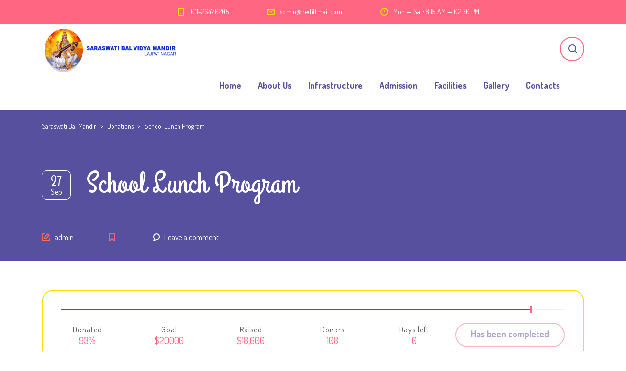

--- FILE ---
content_type: text/html; charset=UTF-8
request_url: https://sbmlajpatnagar.in/donations/school-lunch-program/
body_size: 16122
content:
<!DOCTYPE html>
<html lang="en-US" class="no-js">
<head>
	<meta charset="UTF-8">
	<meta http-equiv="X-UA-Compatible" content="IE=edge">
	<meta name="viewport" content="width=device-width, initial-scale=1, user-scalable=0">
	<link rel="profile" href="http://gmpg.org/xfn/11">
	<link rel="pingback" href="https://sbmlajpatnagar.in/xmlrpc.php">

	<title>School Lunch Program &#8211; Saraswati Bal Mandir</title>
<meta name='robots' content='max-image-preview:large' />
<link rel='dns-prefetch' href='//fonts.googleapis.com' />
<link rel="alternate" type="application/rss+xml" title="Saraswati Bal Mandir &raquo; Feed" href="https://sbmlajpatnagar.in/feed/" />
<link rel="alternate" type="application/rss+xml" title="Saraswati Bal Mandir &raquo; Comments Feed" href="https://sbmlajpatnagar.in/comments/feed/" />
<link rel="alternate" type="application/rss+xml" title="Saraswati Bal Mandir &raquo; School Lunch Program Comments Feed" href="https://sbmlajpatnagar.in/donations/school-lunch-program/feed/" />
<link rel="alternate" title="oEmbed (JSON)" type="application/json+oembed" href="https://sbmlajpatnagar.in/wp-json/oembed/1.0/embed?url=https%3A%2F%2Fsbmlajpatnagar.in%2Fdonations%2Fschool-lunch-program%2F" />
<link rel="alternate" title="oEmbed (XML)" type="text/xml+oembed" href="https://sbmlajpatnagar.in/wp-json/oembed/1.0/embed?url=https%3A%2F%2Fsbmlajpatnagar.in%2Fdonations%2Fschool-lunch-program%2F&#038;format=xml" />
<style id='wp-img-auto-sizes-contain-inline-css' type='text/css'>
img:is([sizes=auto i],[sizes^="auto," i]){contain-intrinsic-size:3000px 1500px}
/*# sourceURL=wp-img-auto-sizes-contain-inline-css */
</style>
<link rel='stylesheet' id='sbi_styles-css' href='https://sbmlajpatnagar.in/wp-content/plugins/instagram-feed/css/sbi-styles.min.css?ver=6.6.1' type='text/css' media='all' />
<style id='wp-emoji-styles-inline-css' type='text/css'>

	img.wp-smiley, img.emoji {
		display: inline !important;
		border: none !important;
		box-shadow: none !important;
		height: 1em !important;
		width: 1em !important;
		margin: 0 0.07em !important;
		vertical-align: -0.1em !important;
		background: none !important;
		padding: 0 !important;
	}
/*# sourceURL=wp-emoji-styles-inline-css */
</style>
<style id='wp-block-library-inline-css' type='text/css'>
:root{--wp-block-synced-color:#7a00df;--wp-block-synced-color--rgb:122,0,223;--wp-bound-block-color:var(--wp-block-synced-color);--wp-editor-canvas-background:#ddd;--wp-admin-theme-color:#007cba;--wp-admin-theme-color--rgb:0,124,186;--wp-admin-theme-color-darker-10:#006ba1;--wp-admin-theme-color-darker-10--rgb:0,107,160.5;--wp-admin-theme-color-darker-20:#005a87;--wp-admin-theme-color-darker-20--rgb:0,90,135;--wp-admin-border-width-focus:2px}@media (min-resolution:192dpi){:root{--wp-admin-border-width-focus:1.5px}}.wp-element-button{cursor:pointer}:root .has-very-light-gray-background-color{background-color:#eee}:root .has-very-dark-gray-background-color{background-color:#313131}:root .has-very-light-gray-color{color:#eee}:root .has-very-dark-gray-color{color:#313131}:root .has-vivid-green-cyan-to-vivid-cyan-blue-gradient-background{background:linear-gradient(135deg,#00d084,#0693e3)}:root .has-purple-crush-gradient-background{background:linear-gradient(135deg,#34e2e4,#4721fb 50%,#ab1dfe)}:root .has-hazy-dawn-gradient-background{background:linear-gradient(135deg,#faaca8,#dad0ec)}:root .has-subdued-olive-gradient-background{background:linear-gradient(135deg,#fafae1,#67a671)}:root .has-atomic-cream-gradient-background{background:linear-gradient(135deg,#fdd79a,#004a59)}:root .has-nightshade-gradient-background{background:linear-gradient(135deg,#330968,#31cdcf)}:root .has-midnight-gradient-background{background:linear-gradient(135deg,#020381,#2874fc)}:root{--wp--preset--font-size--normal:16px;--wp--preset--font-size--huge:42px}.has-regular-font-size{font-size:1em}.has-larger-font-size{font-size:2.625em}.has-normal-font-size{font-size:var(--wp--preset--font-size--normal)}.has-huge-font-size{font-size:var(--wp--preset--font-size--huge)}.has-text-align-center{text-align:center}.has-text-align-left{text-align:left}.has-text-align-right{text-align:right}.has-fit-text{white-space:nowrap!important}#end-resizable-editor-section{display:none}.aligncenter{clear:both}.items-justified-left{justify-content:flex-start}.items-justified-center{justify-content:center}.items-justified-right{justify-content:flex-end}.items-justified-space-between{justify-content:space-between}.screen-reader-text{border:0;clip-path:inset(50%);height:1px;margin:-1px;overflow:hidden;padding:0;position:absolute;width:1px;word-wrap:normal!important}.screen-reader-text:focus{background-color:#ddd;clip-path:none;color:#444;display:block;font-size:1em;height:auto;left:5px;line-height:normal;padding:15px 23px 14px;text-decoration:none;top:5px;width:auto;z-index:100000}html :where(.has-border-color){border-style:solid}html :where([style*=border-top-color]){border-top-style:solid}html :where([style*=border-right-color]){border-right-style:solid}html :where([style*=border-bottom-color]){border-bottom-style:solid}html :where([style*=border-left-color]){border-left-style:solid}html :where([style*=border-width]){border-style:solid}html :where([style*=border-top-width]){border-top-style:solid}html :where([style*=border-right-width]){border-right-style:solid}html :where([style*=border-bottom-width]){border-bottom-style:solid}html :where([style*=border-left-width]){border-left-style:solid}html :where(img[class*=wp-image-]){height:auto;max-width:100%}:where(figure){margin:0 0 1em}html :where(.is-position-sticky){--wp-admin--admin-bar--position-offset:var(--wp-admin--admin-bar--height,0px)}@media screen and (max-width:600px){html :where(.is-position-sticky){--wp-admin--admin-bar--position-offset:0px}}

/*# sourceURL=wp-block-library-inline-css */
</style><link rel='stylesheet' id='wc-blocks-style-css' href='https://sbmlajpatnagar.in/wp-content/plugins/woocommerce/assets/client/blocks/wc-blocks.css?ver=wc-9.5.1' type='text/css' media='all' />
<style id='global-styles-inline-css' type='text/css'>
:root{--wp--preset--aspect-ratio--square: 1;--wp--preset--aspect-ratio--4-3: 4/3;--wp--preset--aspect-ratio--3-4: 3/4;--wp--preset--aspect-ratio--3-2: 3/2;--wp--preset--aspect-ratio--2-3: 2/3;--wp--preset--aspect-ratio--16-9: 16/9;--wp--preset--aspect-ratio--9-16: 9/16;--wp--preset--color--black: #000000;--wp--preset--color--cyan-bluish-gray: #abb8c3;--wp--preset--color--white: #ffffff;--wp--preset--color--pale-pink: #f78da7;--wp--preset--color--vivid-red: #cf2e2e;--wp--preset--color--luminous-vivid-orange: #ff6900;--wp--preset--color--luminous-vivid-amber: #fcb900;--wp--preset--color--light-green-cyan: #7bdcb5;--wp--preset--color--vivid-green-cyan: #00d084;--wp--preset--color--pale-cyan-blue: #8ed1fc;--wp--preset--color--vivid-cyan-blue: #0693e3;--wp--preset--color--vivid-purple: #9b51e0;--wp--preset--gradient--vivid-cyan-blue-to-vivid-purple: linear-gradient(135deg,rgb(6,147,227) 0%,rgb(155,81,224) 100%);--wp--preset--gradient--light-green-cyan-to-vivid-green-cyan: linear-gradient(135deg,rgb(122,220,180) 0%,rgb(0,208,130) 100%);--wp--preset--gradient--luminous-vivid-amber-to-luminous-vivid-orange: linear-gradient(135deg,rgb(252,185,0) 0%,rgb(255,105,0) 100%);--wp--preset--gradient--luminous-vivid-orange-to-vivid-red: linear-gradient(135deg,rgb(255,105,0) 0%,rgb(207,46,46) 100%);--wp--preset--gradient--very-light-gray-to-cyan-bluish-gray: linear-gradient(135deg,rgb(238,238,238) 0%,rgb(169,184,195) 100%);--wp--preset--gradient--cool-to-warm-spectrum: linear-gradient(135deg,rgb(74,234,220) 0%,rgb(151,120,209) 20%,rgb(207,42,186) 40%,rgb(238,44,130) 60%,rgb(251,105,98) 80%,rgb(254,248,76) 100%);--wp--preset--gradient--blush-light-purple: linear-gradient(135deg,rgb(255,206,236) 0%,rgb(152,150,240) 100%);--wp--preset--gradient--blush-bordeaux: linear-gradient(135deg,rgb(254,205,165) 0%,rgb(254,45,45) 50%,rgb(107,0,62) 100%);--wp--preset--gradient--luminous-dusk: linear-gradient(135deg,rgb(255,203,112) 0%,rgb(199,81,192) 50%,rgb(65,88,208) 100%);--wp--preset--gradient--pale-ocean: linear-gradient(135deg,rgb(255,245,203) 0%,rgb(182,227,212) 50%,rgb(51,167,181) 100%);--wp--preset--gradient--electric-grass: linear-gradient(135deg,rgb(202,248,128) 0%,rgb(113,206,126) 100%);--wp--preset--gradient--midnight: linear-gradient(135deg,rgb(2,3,129) 0%,rgb(40,116,252) 100%);--wp--preset--font-size--small: 13px;--wp--preset--font-size--medium: 20px;--wp--preset--font-size--large: 36px;--wp--preset--font-size--x-large: 42px;--wp--preset--font-family--inter: "Inter", sans-serif;--wp--preset--font-family--cardo: Cardo;--wp--preset--spacing--20: 0.44rem;--wp--preset--spacing--30: 0.67rem;--wp--preset--spacing--40: 1rem;--wp--preset--spacing--50: 1.5rem;--wp--preset--spacing--60: 2.25rem;--wp--preset--spacing--70: 3.38rem;--wp--preset--spacing--80: 5.06rem;--wp--preset--shadow--natural: 6px 6px 9px rgba(0, 0, 0, 0.2);--wp--preset--shadow--deep: 12px 12px 50px rgba(0, 0, 0, 0.4);--wp--preset--shadow--sharp: 6px 6px 0px rgba(0, 0, 0, 0.2);--wp--preset--shadow--outlined: 6px 6px 0px -3px rgb(255, 255, 255), 6px 6px rgb(0, 0, 0);--wp--preset--shadow--crisp: 6px 6px 0px rgb(0, 0, 0);}:where(.is-layout-flex){gap: 0.5em;}:where(.is-layout-grid){gap: 0.5em;}body .is-layout-flex{display: flex;}.is-layout-flex{flex-wrap: wrap;align-items: center;}.is-layout-flex > :is(*, div){margin: 0;}body .is-layout-grid{display: grid;}.is-layout-grid > :is(*, div){margin: 0;}:where(.wp-block-columns.is-layout-flex){gap: 2em;}:where(.wp-block-columns.is-layout-grid){gap: 2em;}:where(.wp-block-post-template.is-layout-flex){gap: 1.25em;}:where(.wp-block-post-template.is-layout-grid){gap: 1.25em;}.has-black-color{color: var(--wp--preset--color--black) !important;}.has-cyan-bluish-gray-color{color: var(--wp--preset--color--cyan-bluish-gray) !important;}.has-white-color{color: var(--wp--preset--color--white) !important;}.has-pale-pink-color{color: var(--wp--preset--color--pale-pink) !important;}.has-vivid-red-color{color: var(--wp--preset--color--vivid-red) !important;}.has-luminous-vivid-orange-color{color: var(--wp--preset--color--luminous-vivid-orange) !important;}.has-luminous-vivid-amber-color{color: var(--wp--preset--color--luminous-vivid-amber) !important;}.has-light-green-cyan-color{color: var(--wp--preset--color--light-green-cyan) !important;}.has-vivid-green-cyan-color{color: var(--wp--preset--color--vivid-green-cyan) !important;}.has-pale-cyan-blue-color{color: var(--wp--preset--color--pale-cyan-blue) !important;}.has-vivid-cyan-blue-color{color: var(--wp--preset--color--vivid-cyan-blue) !important;}.has-vivid-purple-color{color: var(--wp--preset--color--vivid-purple) !important;}.has-black-background-color{background-color: var(--wp--preset--color--black) !important;}.has-cyan-bluish-gray-background-color{background-color: var(--wp--preset--color--cyan-bluish-gray) !important;}.has-white-background-color{background-color: var(--wp--preset--color--white) !important;}.has-pale-pink-background-color{background-color: var(--wp--preset--color--pale-pink) !important;}.has-vivid-red-background-color{background-color: var(--wp--preset--color--vivid-red) !important;}.has-luminous-vivid-orange-background-color{background-color: var(--wp--preset--color--luminous-vivid-orange) !important;}.has-luminous-vivid-amber-background-color{background-color: var(--wp--preset--color--luminous-vivid-amber) !important;}.has-light-green-cyan-background-color{background-color: var(--wp--preset--color--light-green-cyan) !important;}.has-vivid-green-cyan-background-color{background-color: var(--wp--preset--color--vivid-green-cyan) !important;}.has-pale-cyan-blue-background-color{background-color: var(--wp--preset--color--pale-cyan-blue) !important;}.has-vivid-cyan-blue-background-color{background-color: var(--wp--preset--color--vivid-cyan-blue) !important;}.has-vivid-purple-background-color{background-color: var(--wp--preset--color--vivid-purple) !important;}.has-black-border-color{border-color: var(--wp--preset--color--black) !important;}.has-cyan-bluish-gray-border-color{border-color: var(--wp--preset--color--cyan-bluish-gray) !important;}.has-white-border-color{border-color: var(--wp--preset--color--white) !important;}.has-pale-pink-border-color{border-color: var(--wp--preset--color--pale-pink) !important;}.has-vivid-red-border-color{border-color: var(--wp--preset--color--vivid-red) !important;}.has-luminous-vivid-orange-border-color{border-color: var(--wp--preset--color--luminous-vivid-orange) !important;}.has-luminous-vivid-amber-border-color{border-color: var(--wp--preset--color--luminous-vivid-amber) !important;}.has-light-green-cyan-border-color{border-color: var(--wp--preset--color--light-green-cyan) !important;}.has-vivid-green-cyan-border-color{border-color: var(--wp--preset--color--vivid-green-cyan) !important;}.has-pale-cyan-blue-border-color{border-color: var(--wp--preset--color--pale-cyan-blue) !important;}.has-vivid-cyan-blue-border-color{border-color: var(--wp--preset--color--vivid-cyan-blue) !important;}.has-vivid-purple-border-color{border-color: var(--wp--preset--color--vivid-purple) !important;}.has-vivid-cyan-blue-to-vivid-purple-gradient-background{background: var(--wp--preset--gradient--vivid-cyan-blue-to-vivid-purple) !important;}.has-light-green-cyan-to-vivid-green-cyan-gradient-background{background: var(--wp--preset--gradient--light-green-cyan-to-vivid-green-cyan) !important;}.has-luminous-vivid-amber-to-luminous-vivid-orange-gradient-background{background: var(--wp--preset--gradient--luminous-vivid-amber-to-luminous-vivid-orange) !important;}.has-luminous-vivid-orange-to-vivid-red-gradient-background{background: var(--wp--preset--gradient--luminous-vivid-orange-to-vivid-red) !important;}.has-very-light-gray-to-cyan-bluish-gray-gradient-background{background: var(--wp--preset--gradient--very-light-gray-to-cyan-bluish-gray) !important;}.has-cool-to-warm-spectrum-gradient-background{background: var(--wp--preset--gradient--cool-to-warm-spectrum) !important;}.has-blush-light-purple-gradient-background{background: var(--wp--preset--gradient--blush-light-purple) !important;}.has-blush-bordeaux-gradient-background{background: var(--wp--preset--gradient--blush-bordeaux) !important;}.has-luminous-dusk-gradient-background{background: var(--wp--preset--gradient--luminous-dusk) !important;}.has-pale-ocean-gradient-background{background: var(--wp--preset--gradient--pale-ocean) !important;}.has-electric-grass-gradient-background{background: var(--wp--preset--gradient--electric-grass) !important;}.has-midnight-gradient-background{background: var(--wp--preset--gradient--midnight) !important;}.has-small-font-size{font-size: var(--wp--preset--font-size--small) !important;}.has-medium-font-size{font-size: var(--wp--preset--font-size--medium) !important;}.has-large-font-size{font-size: var(--wp--preset--font-size--large) !important;}.has-x-large-font-size{font-size: var(--wp--preset--font-size--x-large) !important;}
/*# sourceURL=global-styles-inline-css */
</style>

<style id='classic-theme-styles-inline-css' type='text/css'>
/*! This file is auto-generated */
.wp-block-button__link{color:#fff;background-color:#32373c;border-radius:9999px;box-shadow:none;text-decoration:none;padding:calc(.667em + 2px) calc(1.333em + 2px);font-size:1.125em}.wp-block-file__button{background:#32373c;color:#fff;text-decoration:none}
/*# sourceURL=/wp-includes/css/classic-themes.min.css */
</style>
<link rel='stylesheet' id='wp-components-css' href='https://sbmlajpatnagar.in/wp-includes/css/dist/components/style.min.css?ver=6.9' type='text/css' media='all' />
<link rel='stylesheet' id='wp-preferences-css' href='https://sbmlajpatnagar.in/wp-includes/css/dist/preferences/style.min.css?ver=6.9' type='text/css' media='all' />
<link rel='stylesheet' id='wp-block-editor-css' href='https://sbmlajpatnagar.in/wp-includes/css/dist/block-editor/style.min.css?ver=6.9' type='text/css' media='all' />
<link rel='stylesheet' id='popup-maker-block-library-style-css' href='https://sbmlajpatnagar.in/wp-content/plugins/popup-maker/dist/packages/block-library-style.css?ver=dbea705cfafe089d65f1' type='text/css' media='all' />
<link rel='stylesheet' id='contact-form-7-css' href='https://sbmlajpatnagar.in/wp-content/plugins/contact-form-7/includes/css/styles.css?ver=6.0.2' type='text/css' media='all' />
<link rel='stylesheet' id='timetable_sf_style-css' href='https://sbmlajpatnagar.in/wp-content/plugins/timetable/style/superfish.css?ver=6.9' type='text/css' media='all' />
<link rel='stylesheet' id='timetable_gtip2_style-css' href='https://sbmlajpatnagar.in/wp-content/plugins/timetable/style/jquery.qtip.css?ver=6.9' type='text/css' media='all' />
<link rel='stylesheet' id='timetable_style-css' href='https://sbmlajpatnagar.in/wp-content/plugins/timetable/style/style.css?ver=6.9' type='text/css' media='all' />
<link rel='stylesheet' id='timetable_event_template-css' href='https://sbmlajpatnagar.in/wp-content/plugins/timetable/style/event_template.css?ver=6.9' type='text/css' media='all' />
<link rel='stylesheet' id='timetable_responsive_style-css' href='https://sbmlajpatnagar.in/wp-content/plugins/timetable/style/responsive.css?ver=6.9' type='text/css' media='all' />
<link rel='stylesheet' id='timetable_font_lato-css' href='//fonts.googleapis.com/css?family=Lato%3A400%2C700&#038;ver=6.9' type='text/css' media='all' />
<style id='woocommerce-inline-inline-css' type='text/css'>
.woocommerce form .form-row .required { visibility: visible; }
/*# sourceURL=woocommerce-inline-inline-css */
</style>
<link rel='stylesheet' id='stm-gdpr-styles-css' href='https://sbmlajpatnagar.in/wp-content/plugins/stm-gdpr-compliance/assets/css/styles.css?ver=6.9' type='text/css' media='all' />
<link rel='stylesheet' id='stm-fonts-css' href='https://fonts.googleapis.com/css?family=Dosis%3A400%2C200%2C200italic%2C300%2C300italic%2C400italic%2C500%2C500italic%2C600%2C600italic%2C700%2C700italic%2C800%2C800italic%7CGrand+Hotel%3A400%2C400italic&#038;subset=latin%2Clatin-ext' type='text/css' media='all' />
<link rel='stylesheet' id='bootstrap-css' href='https://sbmlajpatnagar.in/wp-content/themes/smarty/assets/css/bootstrap.min.css?ver=3.5.4' type='text/css' media='all' />
<link rel='stylesheet' id='font-awesome-min-css' href='https://sbmlajpatnagar.in/wp-content/themes/smarty/assets/fonts/font-awesome/css/font-awesome.min.css?ver=3.5.4' type='text/css' media='all' />
<link rel='stylesheet' id='stm-icon-css' href='https://sbmlajpatnagar.in/wp-content/themes/smarty/assets/fonts/stm-icon/style.css?ver=3.5.4' type='text/css' media='all' />
<link rel='stylesheet' id='stm-select2-css' href='https://sbmlajpatnagar.in/wp-content/themes/smarty/assets/js/vendor/select2/css/select2.min.css?ver=3.5.4' type='text/css' media='all' />
<link rel='stylesheet' id='stm-skin-default-css' href='https://sbmlajpatnagar.in/wp-content/themes/smarty/assets/css/kindergarten/main.css?ver=3.5.4' type='text/css' media='all' />
<link rel='stylesheet' id='stm-style-css' href='https://sbmlajpatnagar.in/wp-content/themes/smarty/style.css?ver=3.5.4' type='text/css' media='all' />
<style id='stm-style-inline-css' type='text/css'>
.logo img{
height:90px !important;
}.wpb_revslider_element.wpb_content_element h1 {
    line-height: 45px!important;
}
.footer_widget_menu ul {
    margin: 0;   padding: 0;
    list-style: none;}
.footer_widget_menu ul li a {
    color: #fff;
    font-size: 16px;
    text-decoration: underline;
}
.footer_widget_contact ul {
    margin: 0;
    padding: 0;
    list-style: none;
}
.footer_widget_contact ul li p{color:#fff}
.stm-icon-email:before {
    content: "\e959";
    color: #fd0;
    font-weight: 900;
}
.stm-nav__menu_type_header>.menu-item>a{
margin-left:-16px !important;
}

.tablepress tfoot th, .tablepress thead th {
    background-color: #e96480!important;
  
}

/*# sourceURL=stm-style-inline-css */
</style>
<link rel='stylesheet' id='fancybox-css' href='https://sbmlajpatnagar.in/wp-content/themes/smarty/assets/js/vendor/fancybox/jquery.fancybox.css?ver=3.5.4' type='text/css' media='all' />
<link rel='stylesheet' id='tablepress-default-css' href='https://sbmlajpatnagar.in/wp-content/plugins/tablepress/css/build/default.css?ver=3.0.1' type='text/css' media='all' />
<link rel='stylesheet' id='js_composer_front-css' href='https://sbmlajpatnagar.in/wp-content/plugins/js_composer/assets/css/js_composer.min.css?ver=8.1' type='text/css' media='all' />
<style id='js_composer_front-inline-css' type='text/css'>
.vc_custom_1476423495627{padding-top: 51px !important;padding-bottom: 64px !important;background-color: #dd9933 !important;background-position: 0 0 !important;background-repeat: repeat !important;}.vc_custom_1474955542951{background-color: #56509f !important;}.vc_custom_1474955547433{padding-top: 0px !important;}
/*# sourceURL=js_composer_front-inline-css */
</style>
<script type="text/javascript" src="https://sbmlajpatnagar.in/wp-includes/js/jquery/jquery.min.js?ver=3.7.1" id="jquery-core-js"></script>
<script type="text/javascript" src="https://sbmlajpatnagar.in/wp-includes/js/jquery/jquery-migrate.min.js?ver=3.4.1" id="jquery-migrate-js"></script>
<script type="text/javascript" src="https://sbmlajpatnagar.in/wp-content/plugins/woocommerce/assets/js/jquery-blockui/jquery.blockUI.min.js?ver=2.7.0-wc.9.5.1" id="jquery-blockui-js" data-wp-strategy="defer"></script>
<script type="text/javascript" id="wc-add-to-cart-js-extra">
/* <![CDATA[ */
var wc_add_to_cart_params = {"ajax_url":"/wp-admin/admin-ajax.php","wc_ajax_url":"/?wc-ajax=%%endpoint%%","i18n_view_cart":"View cart","cart_url":"https://sbmlajpatnagar.in/cart/","is_cart":"","cart_redirect_after_add":"no"};
//# sourceURL=wc-add-to-cart-js-extra
/* ]]> */
</script>
<script type="text/javascript" src="https://sbmlajpatnagar.in/wp-content/plugins/woocommerce/assets/js/frontend/add-to-cart.min.js?ver=9.5.1" id="wc-add-to-cart-js" data-wp-strategy="defer"></script>
<script type="text/javascript" src="https://sbmlajpatnagar.in/wp-content/plugins/woocommerce/assets/js/js-cookie/js.cookie.min.js?ver=2.1.4-wc.9.5.1" id="js-cookie-js" defer="defer" data-wp-strategy="defer"></script>
<script type="text/javascript" id="woocommerce-js-extra">
/* <![CDATA[ */
var woocommerce_params = {"ajax_url":"/wp-admin/admin-ajax.php","wc_ajax_url":"/?wc-ajax=%%endpoint%%"};
//# sourceURL=woocommerce-js-extra
/* ]]> */
</script>
<script type="text/javascript" src="https://sbmlajpatnagar.in/wp-content/plugins/woocommerce/assets/js/frontend/woocommerce.min.js?ver=9.5.1" id="woocommerce-js" defer="defer" data-wp-strategy="defer"></script>
<script type="text/javascript" src="https://sbmlajpatnagar.in/wp-content/plugins/js_composer/assets/js/vendors/woocommerce-add-to-cart.js?ver=8.1" id="vc_woocommerce-add-to-cart-js-js"></script>
<script></script><link rel="https://api.w.org/" href="https://sbmlajpatnagar.in/wp-json/" /><link rel="EditURI" type="application/rsd+xml" title="RSD" href="https://sbmlajpatnagar.in/xmlrpc.php?rsd" />
<meta name="generator" content="WordPress 6.9" />
<meta name="generator" content="WooCommerce 9.5.1" />
<link rel="canonical" href="https://sbmlajpatnagar.in/donations/school-lunch-program/" />
<link rel='shortlink' href='https://sbmlajpatnagar.in/?p=3858' />
<script type="text/javascript">window.wp_data = {"ajax_url":"https:\/\/sbmlajpatnagar.in\/wp-admin\/admin-ajax.php","is_mobile":false,"load_meal":"6ae7292eb5","review_status":"e3d5a4ea51"};</script>        <script type="text/javascript">
            var smarty_install_plugin = '094801218a';
        </script>
        	<noscript><style>.woocommerce-product-gallery{ opacity: 1 !important; }</style></noscript>
	<style type="text/css">.recentcomments a{display:inline !important;padding:0 !important;margin:0 !important;}</style><meta name="generator" content="Powered by WPBakery Page Builder - drag and drop page builder for WordPress."/>
<meta name="generator" content="Powered by Slider Revolution 6.7.24 - responsive, Mobile-Friendly Slider Plugin for WordPress with comfortable drag and drop interface." />
<style class='wp-fonts-local' type='text/css'>
@font-face{font-family:Inter;font-style:normal;font-weight:300 900;font-display:fallback;src:url('https://sbmlajpatnagar.in/wp-content/plugins/woocommerce/assets/fonts/Inter-VariableFont_slnt,wght.woff2') format('woff2');font-stretch:normal;}
@font-face{font-family:Cardo;font-style:normal;font-weight:400;font-display:fallback;src:url('https://sbmlajpatnagar.in/wp-content/plugins/woocommerce/assets/fonts/cardo_normal_400.woff2') format('woff2');}
</style>
<link rel="icon" href="https://sbmlajpatnagar.in/wp-content/uploads/2019/12/cropped-sarswati-logo-32x32.png" sizes="32x32" />
<link rel="icon" href="https://sbmlajpatnagar.in/wp-content/uploads/2019/12/cropped-sarswati-logo-192x192.png" sizes="192x192" />
<link rel="apple-touch-icon" href="https://sbmlajpatnagar.in/wp-content/uploads/2019/12/cropped-sarswati-logo-180x180.png" />
<meta name="msapplication-TileImage" content="https://sbmlajpatnagar.in/wp-content/uploads/2019/12/cropped-sarswati-logo-270x270.png" />
<script>function setREVStartSize(e){
			//window.requestAnimationFrame(function() {
				window.RSIW = window.RSIW===undefined ? window.innerWidth : window.RSIW;
				window.RSIH = window.RSIH===undefined ? window.innerHeight : window.RSIH;
				try {
					var pw = document.getElementById(e.c).parentNode.offsetWidth,
						newh;
					pw = pw===0 || isNaN(pw) || (e.l=="fullwidth" || e.layout=="fullwidth") ? window.RSIW : pw;
					e.tabw = e.tabw===undefined ? 0 : parseInt(e.tabw);
					e.thumbw = e.thumbw===undefined ? 0 : parseInt(e.thumbw);
					e.tabh = e.tabh===undefined ? 0 : parseInt(e.tabh);
					e.thumbh = e.thumbh===undefined ? 0 : parseInt(e.thumbh);
					e.tabhide = e.tabhide===undefined ? 0 : parseInt(e.tabhide);
					e.thumbhide = e.thumbhide===undefined ? 0 : parseInt(e.thumbhide);
					e.mh = e.mh===undefined || e.mh=="" || e.mh==="auto" ? 0 : parseInt(e.mh,0);
					if(e.layout==="fullscreen" || e.l==="fullscreen")
						newh = Math.max(e.mh,window.RSIH);
					else{
						e.gw = Array.isArray(e.gw) ? e.gw : [e.gw];
						for (var i in e.rl) if (e.gw[i]===undefined || e.gw[i]===0) e.gw[i] = e.gw[i-1];
						e.gh = e.el===undefined || e.el==="" || (Array.isArray(e.el) && e.el.length==0)? e.gh : e.el;
						e.gh = Array.isArray(e.gh) ? e.gh : [e.gh];
						for (var i in e.rl) if (e.gh[i]===undefined || e.gh[i]===0) e.gh[i] = e.gh[i-1];
											
						var nl = new Array(e.rl.length),
							ix = 0,
							sl;
						e.tabw = e.tabhide>=pw ? 0 : e.tabw;
						e.thumbw = e.thumbhide>=pw ? 0 : e.thumbw;
						e.tabh = e.tabhide>=pw ? 0 : e.tabh;
						e.thumbh = e.thumbhide>=pw ? 0 : e.thumbh;
						for (var i in e.rl) nl[i] = e.rl[i]<window.RSIW ? 0 : e.rl[i];
						sl = nl[0];
						for (var i in nl) if (sl>nl[i] && nl[i]>0) { sl = nl[i]; ix=i;}
						var m = pw>(e.gw[ix]+e.tabw+e.thumbw) ? 1 : (pw-(e.tabw+e.thumbw)) / (e.gw[ix]);
						newh =  (e.gh[ix] * m) + (e.tabh + e.thumbh);
					}
					var el = document.getElementById(e.c);
					if (el!==null && el) el.style.height = newh+"px";
					el = document.getElementById(e.c+"_wrapper");
					if (el!==null && el) {
						el.style.height = newh+"px";
						el.style.display = "block";
					}
				} catch(e){
					console.log("Failure at Presize of Slider:" + e)
				}
			//});
		  };</script>
<style type="text/css" title="dynamic-css" class="options-output">.header .logo{max-width:30pxpx;}</style>
<style type="text/css" data-type="vc_shortcodes-custom-css">.vc_custom_1474984713408{margin-bottom: 40px !important;}.vc_custom_1474984608398{margin-bottom: 12px !important;}.vc_custom_1456470154451{margin-top: 11px !important;}.vc_custom_1453977112139{margin-top: -6px !important;margin-bottom: 26px !important;}</style><noscript><style> .wpb_animate_when_almost_visible { opacity: 1; }</style></noscript><link rel='stylesheet' id='owl-carousel-css' href='https://sbmlajpatnagar.in/wp-content/themes/smarty/assets/js/vendor/owl-carousel/owl.carousel.css?ver=3.5.4' type='text/css' media='all' />
<link rel='stylesheet' id='vc_tta_style-css' href='https://sbmlajpatnagar.in/wp-content/plugins/js_composer/assets/css/js_composer_tta.min.css?ver=8.1' type='text/css' media='all' />
<link rel='stylesheet' id='rs-plugin-settings-css' href='//sbmlajpatnagar.in/wp-content/plugins/revslider/sr6/assets/css/rs6.css?ver=6.7.24' type='text/css' media='all' />
<style id='rs-plugin-settings-inline-css' type='text/css'>
#rs-demo-id {}
/*# sourceURL=rs-plugin-settings-inline-css */
</style>
</head>
<body class="wp-singular stm_donation-template-default single single-stm_donation postid-3858 wp-theme-smarty theme-smarty woocommerce-no-js wpb-js-composer js-comp-ver-8.1 vc_responsive">
<div id="wrapper">

	

<div class="header-holder header-holder_view-style_1 ">

    

<div class="top-bar top-bar_view-style_1">
	<div class="container">
		<div class="top-bar__content">

			
            
                                                                <ul class="contact_details__box">
                                                                                                                        <li class="top-bar__contact top-bar__contact_phone"><a href="tel:011-26476205">011-26476205</a></li>
                                                                                                                                                                                    <li class="top-bar__contact top-bar__contact_email"><a href="mailto:sbmln@rediffmail.com">sbmln@rediffmail.com</a></li>
                                                                                                                                                                                    <li class="top-bar__contact top-bar__contact_schedule">Mon — Sat: 8.15 AM — 02.30 PM</li>
                                                                                                        </ul>
                            		</div><!-- / top-bar__content -->
	</div><!-- / container -->
</div><!-- / top-bar -->
<header id="masthead" class="header header_view-style_1">
    <div class="container">
        <div class="header__content">
            <!-- Logo -->
                            <a href="https://sbmlajpatnagar.in/" class="logo" title="Saraswati Bal Mandir"><img src="https://sbmlajpatnagar.in/wp-content/uploads/2019/12/sarswati-logo-2.png" alt="Saraswati Bal Mandir"></a>
            
            
                            <div class="top-bar__search">
                    <form role="search" method="get" id="searchform533" class="stm-search-form" action="https://sbmlajpatnagar.in/">
    <input class="stm-search-form__field" type="search" value="" name="s" placeholder="Search..." required/>
    <button type="submit" class="stm-search-form__submit"><span class="stm-icon stm-icon-search"></span><span class="stm-search-form__submit-text">Search</span></button>
    </form>                </div>
            
            <div class="nav_menu_indent"></div>

            <div class="stm-nav stm-nav_type_header"><ul id="header-nav-menu" class="stm-nav__menu stm-nav__menu_type_header"><li id="menu-item-4903" class="menu-item menu-item-type-post_type menu-item-object-page menu-item-home menu-item-4903"><a href="https://sbmlajpatnagar.in/">Home</a></li>
<li id="menu-item-4802" class="menu-item menu-item-type-post_type menu-item-object-page menu-item-has-children menu-item-4802"><a href="https://sbmlajpatnagar.in/about/">About Us</a>
<ul class="sub-menu">
	<li id="menu-item-4926" class="menu-item menu-item-type-post_type menu-item-object-page menu-item-4926"><a href="https://sbmlajpatnagar.in/principal-desk/">Principal Desk</a></li>
	<li id="menu-item-4929" class="menu-item menu-item-type-post_type menu-item-object-page menu-item-4929"><a href="https://sbmlajpatnagar.in/management-desk/">Management Desk</a></li>
	<li id="menu-item-4932" class="menu-item menu-item-type-post_type menu-item-object-page menu-item-4932"><a href="https://sbmlajpatnagar.in/management/">Management</a></li>
</ul>
</li>
<li id="menu-item-4890" class="menu-item menu-item-type-custom menu-item-object-custom menu-item-has-children menu-item-4890"><a href="#">Infrastructure</a>
<ul class="sub-menu">
	<li id="menu-item-5586" class="menu-item menu-item-type-post_type menu-item-object-page menu-item-5586"><a href="https://sbmlajpatnagar.in/disclosure/">Mandatory Disclosure</a></li>
	<li id="menu-item-5665" class="menu-item menu-item-type-custom menu-item-object-custom menu-item-5665"><a target="_blank" href="https://sbmlajpatnagar.in/wp-content/uploads/2021/10/Samarth-Shiksha-samiti-Affidavit-Article-4.pdf">Samarth Shiksha Samiti</a></li>
	<li id="menu-item-4950" class="menu-item menu-item-type-post_type menu-item-object-page menu-item-4950"><a href="https://sbmlajpatnagar.in/reception/">Reception</a></li>
	<li id="menu-item-4891" class="menu-item menu-item-type-post_type menu-item-object-page menu-item-4891"><a href="https://sbmlajpatnagar.in/smart-class-room/">Smart Class Room</a></li>
	<li id="menu-item-4892" class="menu-item menu-item-type-post_type menu-item-object-page menu-item-4892"><a href="https://sbmlajpatnagar.in/kids-play-yards/">Kids Play Yards</a></li>
	<li id="menu-item-5100" class="menu-item menu-item-type-post_type menu-item-object-page menu-item-5100"><a href="https://sbmlajpatnagar.in/shishu-vatika/">Shishu Vatika</a></li>
</ul>
</li>
<li id="menu-item-4967" class="menu-item menu-item-type-custom menu-item-object-custom menu-item-has-children menu-item-4967"><a href="#">Admission</a>
<ul class="sub-menu">
	<li id="menu-item-5369" class="menu-item menu-item-type-post_type menu-item-object-page menu-item-5369"><a href="https://sbmlajpatnagar.in/assignment/">Assignment</a></li>
	<li id="menu-item-4960" class="menu-item menu-item-type-post_type menu-item-object-page menu-item-4960"><a href="https://sbmlajpatnagar.in/admission-form/">Admission Form</a></li>
	<li id="menu-item-4971" class="menu-item menu-item-type-post_type menu-item-object-page menu-item-4971"><a href="https://sbmlajpatnagar.in/admission-open/">Admission Open</a></li>
	<li id="menu-item-4973" class="menu-item menu-item-type-post_type menu-item-object-page menu-item-4973"><a href="https://sbmlajpatnagar.in/admission-criteria/">Admission Criteria</a></li>
	<li id="menu-item-5081" class="menu-item menu-item-type-post_type menu-item-object-page menu-item-5081"><a href="https://sbmlajpatnagar.in/sbm-news/">SBM News</a></li>
	<li id="menu-item-6131" class="menu-item menu-item-type-post_type menu-item-object-page menu-item-6131"><a href="https://sbmlajpatnagar.in/book-list/">Book List</a></li>
</ul>
</li>
<li id="menu-item-4935" class="menu-item menu-item-type-post_type menu-item-object-page menu-item-has-children menu-item-4935"><a href="https://sbmlajpatnagar.in/facilities/">Facilities</a>
<ul class="sub-menu">
	<li id="menu-item-5197" class="menu-item menu-item-type-post_type menu-item-object-page menu-item-5197"><a href="https://sbmlajpatnagar.in/picnic/">Picnic</a></li>
</ul>
</li>
<li id="menu-item-4828" class="menu-item menu-item-type-post_type menu-item-object-page menu-item-has-children menu-item-4828"><a href="https://sbmlajpatnagar.in/gallery/">Gallery</a>
<ul class="sub-menu">
	<li id="menu-item-5221" class="menu-item menu-item-type-post_type menu-item-object-page menu-item-5221"><a href="https://sbmlajpatnagar.in/videos/">Videos</a></li>
</ul>
</li>
<li id="menu-item-4801" class="menu-item menu-item-type-post_type menu-item-object-page menu-item-4801"><a href="https://sbmlajpatnagar.in/contacts/">Contacts</a></li>
</ul></div>
        </div><!-- /header__content -->
    </div><!-- /container -->
</header><!-- /header -->

<!-- Mobile - Top Bar -->
<div class="top-bar-mobile">
            <div class="top-bar-mobile__search">
            <form role="search" method="get" id="searchform786" class="stm-search-form" action="https://sbmlajpatnagar.in/">
    <input class="stm-search-form__field" type="search" value="" name="s" placeholder="Search..." required/>
    <button type="submit" class="stm-search-form__submit"><span class="stm-icon stm-icon-search"></span><span class="stm-search-form__submit-text">Search</span></button>
    </form>        </div>
    
    </div><!-- /top-bar-mobile -->

<!-- Mobile - Header -->
<div class="header-mobile">
    <div class="header-mobile__logo">
                    <a href="https://sbmlajpatnagar.in/" class="logo" title="Saraswati Bal Mandir"><img src="https://sbmlajpatnagar.in/wp-content/uploads/2019/12/sarswati-logo-2.png" alt="Saraswati Bal Mandir"></a>
                <div class="header-mobile__nav-control">
            <span class="header-mobile__control-line"></span>
        </div>
    </div><!-- /header-mobile__logo -->

    <div class="stm-nav stm-nav_type_mobile-header"><ul id="header-mobile-nav-menu" class="stm-nav__menu stm-nav__menu_type_mobile-header"><li class="menu-item menu-item-type-post_type menu-item-object-page menu-item-home menu-item-4903"><a href="https://sbmlajpatnagar.in/">Home</a></li>
<li class="menu-item menu-item-type-post_type menu-item-object-page menu-item-has-children menu-item-4802"><a href="https://sbmlajpatnagar.in/about/">About Us</a>
<ul class="sub-menu">
	<li class="menu-item menu-item-type-post_type menu-item-object-page menu-item-4926"><a href="https://sbmlajpatnagar.in/principal-desk/">Principal Desk</a></li>
	<li class="menu-item menu-item-type-post_type menu-item-object-page menu-item-4929"><a href="https://sbmlajpatnagar.in/management-desk/">Management Desk</a></li>
	<li class="menu-item menu-item-type-post_type menu-item-object-page menu-item-4932"><a href="https://sbmlajpatnagar.in/management/">Management</a></li>
</ul>
</li>
<li class="menu-item menu-item-type-custom menu-item-object-custom menu-item-has-children menu-item-4890"><a href="#">Infrastructure</a>
<ul class="sub-menu">
	<li class="menu-item menu-item-type-post_type menu-item-object-page menu-item-5586"><a href="https://sbmlajpatnagar.in/disclosure/">Mandatory Disclosure</a></li>
	<li class="menu-item menu-item-type-custom menu-item-object-custom menu-item-5665"><a target="_blank" href="https://sbmlajpatnagar.in/wp-content/uploads/2021/10/Samarth-Shiksha-samiti-Affidavit-Article-4.pdf">Samarth Shiksha Samiti</a></li>
	<li class="menu-item menu-item-type-post_type menu-item-object-page menu-item-4950"><a href="https://sbmlajpatnagar.in/reception/">Reception</a></li>
	<li class="menu-item menu-item-type-post_type menu-item-object-page menu-item-4891"><a href="https://sbmlajpatnagar.in/smart-class-room/">Smart Class Room</a></li>
	<li class="menu-item menu-item-type-post_type menu-item-object-page menu-item-4892"><a href="https://sbmlajpatnagar.in/kids-play-yards/">Kids Play Yards</a></li>
	<li class="menu-item menu-item-type-post_type menu-item-object-page menu-item-5100"><a href="https://sbmlajpatnagar.in/shishu-vatika/">Shishu Vatika</a></li>
</ul>
</li>
<li class="menu-item menu-item-type-custom menu-item-object-custom menu-item-has-children menu-item-4967"><a href="#">Admission</a>
<ul class="sub-menu">
	<li class="menu-item menu-item-type-post_type menu-item-object-page menu-item-5369"><a href="https://sbmlajpatnagar.in/assignment/">Assignment</a></li>
	<li class="menu-item menu-item-type-post_type menu-item-object-page menu-item-4960"><a href="https://sbmlajpatnagar.in/admission-form/">Admission Form</a></li>
	<li class="menu-item menu-item-type-post_type menu-item-object-page menu-item-4971"><a href="https://sbmlajpatnagar.in/admission-open/">Admission Open</a></li>
	<li class="menu-item menu-item-type-post_type menu-item-object-page menu-item-4973"><a href="https://sbmlajpatnagar.in/admission-criteria/">Admission Criteria</a></li>
	<li class="menu-item menu-item-type-post_type menu-item-object-page menu-item-5081"><a href="https://sbmlajpatnagar.in/sbm-news/">SBM News</a></li>
	<li class="menu-item menu-item-type-post_type menu-item-object-page menu-item-6131"><a href="https://sbmlajpatnagar.in/book-list/">Book List</a></li>
</ul>
</li>
<li class="menu-item menu-item-type-post_type menu-item-object-page menu-item-has-children menu-item-4935"><a href="https://sbmlajpatnagar.in/facilities/">Facilities</a>
<ul class="sub-menu">
	<li class="menu-item menu-item-type-post_type menu-item-object-page menu-item-5197"><a href="https://sbmlajpatnagar.in/picnic/">Picnic</a></li>
</ul>
</li>
<li class="menu-item menu-item-type-post_type menu-item-object-page menu-item-has-children menu-item-4828"><a href="https://sbmlajpatnagar.in/gallery/">Gallery</a>
<ul class="sub-menu">
	<li class="menu-item menu-item-type-post_type menu-item-object-page menu-item-5221"><a href="https://sbmlajpatnagar.in/videos/">Videos</a></li>
</ul>
</li>
<li class="menu-item menu-item-type-post_type menu-item-object-page menu-item-4801"><a href="https://sbmlajpatnagar.in/contacts/">Contacts</a></li>
</ul></div></div><!-- /header-mobile -->
    
</div><!-- /.header-holder -->
    <div class="stm-page-head stm-page-head_has_subtitle stm-page-head_size_small stm-page-head_color_white" style="background-image: url();background-position:50% 50%">

        <div class="container">
            <div class="stm-page-head__content">
                
                    <div class="breadcrumbs">
                        <!-- Breadcrumb NavXT 7.4.0 -->
<span property="itemListElement" typeof="ListItem"><a property="item" typeof="WebPage" title="Go to Saraswati Bal Mandir." href="https://sbmlajpatnagar.in" class="home" ><span property="name">Saraswati Bal Mandir</span></a><meta property="position" content="1"></span> &gt; <span property="itemListElement" typeof="ListItem"><a property="item" typeof="WebPage" title="Go to Donations." href="https://sbmlajpatnagar.in/donations/" class="archive post-stm_donation-archive" ><span property="name">Donations</span></a><meta property="position" content="2"></span> &gt; <span property="itemListElement" typeof="ListItem"><span property="name" class="post post-stm_donation current-item">School Lunch Program</span><meta property="url" content="https://sbmlajpatnagar.in/donations/school-lunch-program/"><meta property="position" content="3"></span>                    </div>

                
                                    <header class="entry-header">
                        <div class="entry-date">
                            <div class="entry-date__day">27</div>
                            <div class="entry-date__month">Sep</div>
                        </div>
                        <div class="entry-header__heading">
                            <h1 class="entry-title" >School Lunch Program</h1>
                            <ul class="entry-meta">
                                <li><span class="byline"><span class="author vcard"><span class="stm-icon stm-icon-pencil"></span> <span class="screen-reader-text">Author </span><a class="url fn n" href="https://sbmlajpatnagar.in/author/admin/">admin</a></span></span></li>                                <li>
                                    <span class="cat-links"><span class="stm-icon stm-icon-tag_flag"></span> </span>
                                </li>
                                <li>
                                    <span class="stm-icon stm-icon-comment"></span> <a href="https://sbmlajpatnagar.in/donations/school-lunch-program/#respond"><span class="leave-reply">Leave a comment</span></a>                                </li>
                            </ul>
                        </div>
                    </header>
                
            </div>
                    </div>

                    <div class="stm-page-head__overlay" ></div>
            </div>




<div class="content">
    <div class="container">
        
        <main class="main">
            <article id="donation-3858" class="post_view_single post-3858 stm_donation type-stm_donation status-publish has-post-thumbnail hentry">
    	<h2 class="entry-title entry-title_type_donation hidden">School Lunch Program</h2>
	<div class="donation-info">
		<div class="donation-info__heading">
								</div>
		<div class="donation-info__progress">
				<div class="donation-info__progress-bar" style="width: 93%"></div>
		</div>
				<div class="donation-info__footer">
			<div class="donation-info__footer-col donation-info__footer-col_large">
				<div class="donation-info__stats">
																		<div class="donation-info__stats-item">
                                <div class="donation-info__stats-label">Donated</div>
                                <div class="donation-info__stats-val">93%</div>
							</div>
													<div class="donation-info__stats-item">
                                <div class="donation-info__stats-label">Goal</div>
                                <div class="donation-info__stats-val">$20000</div>
							</div>
													<div class="donation-info__stats-item">
                                <div class="donation-info__stats-label">Raised</div>
                                <div class="donation-info__stats-val">$18,600</div>
							</div>
													<div class="donation-info__stats-item">
                                <div class="donation-info__stats-label">Donors</div>
                                <div class="donation-info__stats-val">108</div>
							</div>
													<div class="donation-info__stats-item">
                                <div class="donation-info__stats-label">Days left</div>
                                <div class="donation-info__stats-val">0</div>
							</div>
															</div>
			</div>
			<div class="donation-info__footer-col">
				<div class="donation-info__action">
											<button type="button" class="stm-btn stm-btn_flat stm-btn_pink stm-btn_md stm-btn_icon-right stm-btn_disabled">Has been completed</button>
									</div>
			</div>
		</div>
	</div>
	<div class="entry-content"><div class="wpb-content-wrapper"><div class="vc_row wpb_row vc_row-fluid"><div class="wpb_column vc_column_container vc_col-sm-12"><div class="vc_column-inner"><div class="wpb_wrapper"><div class="vc_row wpb_row vc_inner vc_row-fluid vc_custom_1474984608398"><div class="wpb_column vc_column_container vc_col-sm-6"><div class="vc_column-inner"><div class="wpb_wrapper"><h5 class="stm-title stm-font_color_lilac stm-title_sep_bottom" style="text-align:left;margin-bottom:3px">

History
</h5>

	<div class="wpb_text_column wpb_content_element" >
		<div class="wpb_wrapper">
			<p><span style="display: block; line-height: 28px;">Game in early childhood is the best foundation for success in school. Our activities will challenge and develop your child’s creativity, imagination, thinking skills, and social skills. Our center provides many educational activities to keep your kids engaged. Our activities will challenge and develop your child’s creativity, imagination, thinking skills, and social skills. Game in early childhood is the best foundation for success in school. It develops all necessary learning skills.</span></p>

		</div>
	</div>
</div></div></div><div class="wpb_column vc_column_container vc_col-sm-6"><div class="vc_column-inner"><div class="wpb_wrapper"><h5 class="stm-title stm-font_color_lilac stm-title_sep_bottom" style="text-align:left;margin-bottom:3px">

Impact
</h5>

	<div class="wpb_text_column wpb_content_element" >
		<div class="wpb_wrapper">
			<p><span style="display: block; line-height: 28px;">Our center provides many educational activities to keep your kids engaged. Our activities will challenge and develop your child’s creativity, imagination, thinking skills, and social skills. Game in early childhood is the best foundation for success in school. Far far away, behind the word mountains, far from the countries Vokalia and Consonantia, there live the blind texts. Separated they live in Bookmarksgrove right at the coast of the Semantics, a large language ocean.</span></p>

		</div>
	</div>
</div></div></div></div></div></div></div></div><div class="vc_row wpb_row vc_row-fluid vc_custom_1474984713408"><div class="wpb_column vc_column_container vc_col-sm-6"><div class="vc_column-inner"><div class="wpb_wrapper">
<div class="stm-slider " id="stm-slider-6969c815c11aa" >
	<div class="stm-slider__item">
				
	</div>
<div class="stm-slider__item">
				
	</div>
<div class="stm-slider__item">
				
	</div>
<div class="stm-slider__item">
				
	</div>
<div class="stm-slider__item">
				
	</div>
</div>

<script>
	(function($) {
		"use strict";

		$(document).ready(function() {
			var sliderId = '#stm-slider-6969c815c11aa';

			$(sliderId).owlCarousel({
				loop:true,
				nav:false,
				dots:true,
				items:1,
				navText:['&larr;', '&rarr;'],
				smartSpeed: 450
			});
		});

		$(document).on("click", ".stm-slider__video-play", function() {
			var $this = $(this),
					$videoContainer = $this.parent(),
					videoSrc = $videoContainer.find(".stm-slider__video-iframe").attr('src');

			$videoContainer.find('.stm-slider__video-iframe').attr( 'src', videoSrc + '?autoplay=1' );

			setTimeout(function() {
				$videoContainer.find('.stm-slider__video-poster').addClass('stm-slider__video-poster_state_hidden');
				$this.hide();
			}, 1000);

			return false;
		});

	})(jQuery);
</script></div></div></div><div class="wpb_column vc_column_container vc_col-sm-6"><div class="vc_column-inner"><div class="wpb_wrapper"><div class="vc_tta-container" data-vc-action="collapse"><div class="vc_general vc_tta vc_tta-accordion vc_tta-o-shape-group vc_tta-gap-4 vc_tta-accordion_style_outline vc_tta-accordion_color_yellow"><div class="vc_tta-panels-container"><div class="vc_tta-panels"><div class="vc_tta-panel vc_active" id="1474983860776-8845900d-b6c2" data-vc-content=".vc_tta-panel-body"><div class="vc_tta-panel-heading"><h4 class="vc_tta-panel-title vc_tta-controls-icon-position-right"><a href="#1474983860776-8845900d-b6c2" data-vc-accordion data-vc-container=".vc_tta-container"><span class="vc_tta-title-text">Jack Petchey Awards Evening?</span><i class="vc_tta-controls-icon vc_tta-controls-icon-plus"></i></a></h4></div><div class="vc_tta-panel-body">
	<div class="wpb_text_column wpb_content_element" >
		<div class="wpb_wrapper">
			<p><span style="display: block; line-height: 26px; letter-spacing: -0.30px;">Private yet affordable elementary school offering a stimulating curriculum and a supportive environment.</span></p>

		</div>
	</div>
</div></div><div class="vc_tta-panel" id="1474983860877-0e832049-eab2" data-vc-content=".vc_tta-panel-body"><div class="vc_tta-panel-heading"><h4 class="vc_tta-panel-title vc_tta-controls-icon-position-right"><a href="#1474983860877-0e832049-eab2" data-vc-accordion data-vc-container=".vc_tta-container"><span class="vc_tta-title-text">Holocaust Survivor visits our school?</span><i class="vc_tta-controls-icon vc_tta-controls-icon-plus"></i></a></h4></div><div class="vc_tta-panel-body">
	<div class="wpb_text_column wpb_content_element" >
		<div class="wpb_wrapper">
			<p><span style="display: block; line-height: 26px; letter-spacing: -0.30px;">Private yet affordable elementary school offering a stimulating curriculum and a supportive environment.</span></p>

		</div>
	</div>
</div></div><div class="vc_tta-panel" id="1474984480801-793395c5-14b2" data-vc-content=".vc_tta-panel-body"><div class="vc_tta-panel-heading"><h4 class="vc_tta-panel-title vc_tta-controls-icon-position-right"><a href="#1474984480801-793395c5-14b2" data-vc-accordion data-vc-container=".vc_tta-container"><span class="vc_tta-title-text">Children in Need Armistice Day?</span><i class="vc_tta-controls-icon vc_tta-controls-icon-plus"></i></a></h4></div><div class="vc_tta-panel-body">
	<div class="wpb_text_column wpb_content_element" >
		<div class="wpb_wrapper">
			<p><span style="display: block; line-height: 26px; letter-spacing: -0.30px;">Private yet affordable elementary school offering a stimulating curriculum and a supportive environment.</span></p>

		</div>
	</div>
</div></div></div></div></div></div></div></div></div></div><div class="vc_row wpb_row vc_row-fluid"><div class="wpb_column vc_column_container vc_col-sm-5"><div class="vc_column-inner"><div class="wpb_wrapper">
<div class="stm-blockquote stm-blockquote_bordered vc_custom_1456470154451">
	<p>AID INDIA is a non-profit organization, founded in 1996, by a group of IIT and BITS alumni who quit corporate careers to work on various development initiatives like donations.</p>
			<footer >
			<cite><b>Balaji Sampath</b>, Secretary-CEO</cite>
		</footer>
	</div>
<div class="stm-spacing" id="stm-spacing-6969c815c2b8c"></div>
<script>
	(function($){
		"use strict";
		var spacingID = 'stm-spacing-6969c815c2b8c',
			  lgSpacing = '',
			  mdSpacing = '',
			  smSpacing = '',
			  xsSpacing = '35px';

		function smartySpacing() {
			if ( window.matchMedia("(min-width: 1200px)").matches && lgSpacing ) {
				$( '#' + spacingID ).css ( "height", lgSpacing );
			} else if ( window.matchMedia("(max-width: 1199px) and (min-width: 992px )").matches && mdSpacing ) {
				$( '#' + spacingID ).css ( "height", mdSpacing );
			} else if ( window.matchMedia("(max-width: 991px) and (min-width: 768px )").matches && smSpacing ) {
				$( '#' + spacingID ).css ( "height", smSpacing );
			} else if ( window.matchMedia("(max-width: 767px)").matches && xsSpacing ) {
				$( '#' + spacingID ).css ( "height", xsSpacing );
			} else {
				$( '#' + spacingID ).css ( "height", "" );
			}
		}

		$(document).ready(function() {
			smartySpacing();
		});

		$(window).resize(function() {
			smartySpacing();
		});

	})(jQuery);
</script>

</div></div></div><div class="wpb_column vc_column_container vc_col-sm-7"><div class="vc_column-inner"><div class="wpb_wrapper">
	<div class="wpb_text_column wpb_content_element vc_custom_1453977112139" >
		<div class="wpb_wrapper">
			<h3>DUCK week at Lower School!</h3>

		</div>
	</div>

	<div class="wpb_text_column wpb_content_element" >
		<div class="wpb_wrapper">
			<p>The multi-group recital included jolly renditions from the Lower School and Middle School choirs, the Gong Gang, Marimbas, Ukestra, and the Jazz Couriers. Our wonderful Lower School students were recently visited by three charity representatives after they raised over £1,500 for charitable causes. As part of their annual DUCK week (Developing, Understanding, Caring and Kindness), each year group decided on a different fundraising method, organising activities from discos and games, to face painting and volunteering.</p>

		</div>
	</div>
</div></div></div></div>
</div></div>
            <footer class="entry-footer">
            <div class="share entry-share">
                <span class="share__title">Share</span>
                <script type="text/javascript">var switchTo5x=true;</script>
                <script type="text/javascript" src="https://ws.sharethis.com/button/buttons.js"></script>
                <script type="text/javascript">stLight.options({publisher: "07305ded-c299-419b-bbfc-2f15806f61b2", doNotHash: false, doNotCopy: false, hashAddressBar: false});</script>

                <span class="share__item st_facebook_large" displayText='Facebook'></span>
                <span class="share__item st_twitter_large" displayText='Tweet'></span>
                <span class="share__item st_googleplus_large" displayText='Google +'></span>
                <span class="share__item st_sharethis_large" displayText='ShareThis'></span>
            </div>
        </footer>
    </article>


<div id="comments" class="comments-area">

	
		<div id="respond" class="comment-respond">
		<h4 id="reply-title" class="comment-reply-title">Leave a comment <small class="comment-respond__cancel-replay"><a rel="nofollow" id="cancel-comment-reply-link" href="/donations/school-lunch-program/#respond" style="display:none;">Cancel Reply to Brandon</a></small></h4><form action="https://sbmlajpatnagar.in/wp-comments-post.php" method="post" id="comment-form" class="comment-form"><div class="col-sm-6 col-xs-12 comment-form__info_box"><div class="row"><div class="comment-form__author col-xs-12"><input id="comment-author" name="author" type="text" value="" size="30" aria-required='true' placeholder="Name *" /></div>
<div class="comment-form__email col-xs-12"><input id="comment-email" name="email" type="text" value="" size="30" aria-required='true' placeholder="Email *" /></div>
<div class="comment-form__url col-xs-12"><input id="comment-url" name="url" type="text" value="" size="30" placeholder="Website" /></div></div></div>
<div class="comment-form__comment col-sm-6 col-xs-12"><textarea id="comment" name="comment" cols="45" rows="8" aria-required="true" placeholder="Message *"></textarea></div><div class="col-sm-12 col-xs-12"><div class="comment-form__submit"><button name="submit" type="submit" id="comment-submit" class="comment-form__submit-button">Submit a Comment</button> <input type='hidden' name='comment_post_ID' value='3858' id='comment_post_ID' />
<input type='hidden' name='comment_parent' id='comment_parent' value='0' />
</div></div></form>	</div><!-- #respond -->
	
</div><!-- #comments -->        </main><!-- /Main -->

        
            </div><!-- /Container -->
</div><!-- /Content -->



	<footer class="stm-vc-footer">
		<div class="container">
            <style type="text/css" scoped>
                .vc_custom_1476423495627{padding-top: 51px !important;padding-bottom: 64px !important;background-color: #dd9933 !important;background-position: 0 0 !important;background-repeat: repeat !important;}.vc_custom_1474955542951{background-color: #56509f !important;}.vc_custom_1474955547433{padding-top: 0px !important;}            </style>
            <div class="wpb-content-wrapper"><div data-vc-full-width="true" data-vc-full-width-init="false" class="vc_row wpb_row vc_row-fluid stm-border_color_green vc_custom_1476423495627 vc_row-has-fill"><div class="wpb_column vc_column_container vc_col-sm-12"><div class="vc_column-inner"><div class="wpb_wrapper"><div class="vc_row wpb_row vc_inner vc_row-fluid"><div class="wpb_column vc_column_container vc_col-sm-3 vc_col-lg-3 vc_col-md-3 vc_col-xs-12"><div class="vc_column-inner"><div class="wpb_wrapper"><div class="stm-stats stm-stats_counter clearfix stm-stats_icon_left">
            <div class="stm-stats__icon stm-font_color_pink" style="padding-top:2px;font-size:66px"><i class="stm-icon stm-icon-pony2"></i></div>
    
		
    <div class="stm-stats__content">
                    <div class="stm-stats__value">
                <span class="stats__value-number" id="counter_90775399" >864</span>
            </div>
        
                 <div class="stm-stats__descr" >teaching hours</div>
              </div>
</div>

<script>

    (function($) {
	    "use strict";

      $(document).ready(function () {
          var counterId        = '90775399',
              counterValue     = '864',
              counterDuration  = '2.5',
              counterSuffix    = '',
              counterSeparator = '',
              counterGrouping  = 'true',
              svgAnimated      = '',
              svgWidth         = '',
              iconColor        = $("#counter_" + counterId).closest(".stm-stats").find(".stm-stats__icon").css("color"),
              options          = {
                  useEasing: true,
                  useGrouping: false
              };

              if( counterSuffix ) {
                  options['suffix'] = counterSuffix;
              }

              if( counterSeparator ) {
                  options['separator'] = counterSeparator;
              }

              if( counterGrouping ) {
                  options['useGrouping'] = counterGrouping;
              }

          var counter = new countUp("counter_" + counterId, 0, counterValue , 0, counterDuration, options);

          $(window).load(function () {
              if ($("#counter_" + counterId).is_on_screen()) {
                  counter.start();
              }
          });

          $(window).scroll(function () {
              if ($("#counter_" + counterId).is_on_screen()) {
                counter.start();
              }
          });

          if( svgAnimated ) {
			var svgPath;

            new Vivus('stm-stats-svg-' + counterId, {
                type: 'async',
                duration: 250,
                pathTimingFunction: Vivus.EASE_OUT,
                animTimingFunction: Vivus.EASE_OUT,
                onReady: function (svgInit) {
                    if( svgWidth ) {
                        svgInit.el.setAttribute('width', svgWidth);
                        svgInit.el.setAttribute('height', 'auto');
                    }

                    svgPath = svgInit.el.getElementsByTagName('path');
                    for( var i = 0; i < svgPath.length; i++ ) {
                        svgPath[i].style.stroke = iconColor;
                    }
                }
            });

            if( $("#site-skin-color").length ) {
                $(document).on("click", "#site-skin-color span", function() {
                    setTimeout(function(){
                        for( var i = 0; i < svgPath.length; i++ ) {
                            svgPath[i].style.stroke = $("#counter_" + counterId).closest(".stm-stats").find(".stm-stats__icon").css("color");
                        }
                    }, 500);
                });
            }
          }
      });
    })(jQuery);

</script>
<div class="stm-spacing" id="stm-spacing-6969c815c3d90"></div>
<script>
	(function($){
		"use strict";
		var spacingID = 'stm-spacing-6969c815c3d90',
			  lgSpacing = '',
			  mdSpacing = '',
			  smSpacing = '',
			  xsSpacing = '30px';

		function smartySpacing() {
			if ( window.matchMedia("(min-width: 1200px)").matches && lgSpacing ) {
				$( '#' + spacingID ).css ( "height", lgSpacing );
			} else if ( window.matchMedia("(max-width: 1199px) and (min-width: 992px )").matches && mdSpacing ) {
				$( '#' + spacingID ).css ( "height", mdSpacing );
			} else if ( window.matchMedia("(max-width: 991px) and (min-width: 768px )").matches && smSpacing ) {
				$( '#' + spacingID ).css ( "height", smSpacing );
			} else if ( window.matchMedia("(max-width: 767px)").matches && xsSpacing ) {
				$( '#' + spacingID ).css ( "height", xsSpacing );
			} else {
				$( '#' + spacingID ).css ( "height", "" );
			}
		}

		$(document).ready(function() {
			smartySpacing();
		});

		$(window).resize(function() {
			smartySpacing();
		});

	})(jQuery);
</script>

</div></div></div><div class="wpb_column vc_column_container vc_col-sm-3 vc_col-lg-3 vc_col-md-3 vc_col-xs-12"><div class="vc_column-inner"><div class="wpb_wrapper"><div class="stm-stats stm-stats_counter clearfix stm-stats_icon_left">
            <div class="stm-stats__icon stm-font_color_pink" style="font-size:76px"><i class="stm-icon stm-icon-jam"></i></div>
    
		
    <div class="stm-stats__content">
                    <div class="stm-stats__value">
                <span class="stats__value-number" id="counter_2134841459" >928</span>
            </div>
        
                 <div class="stm-stats__descr" >meals per year</div>
              </div>
</div>

<script>

    (function($) {
	    "use strict";

      $(document).ready(function () {
          var counterId        = '2134841459',
              counterValue     = '928',
              counterDuration  = '2.5',
              counterSuffix    = '',
              counterSeparator = '',
              counterGrouping  = 'true',
              svgAnimated      = '',
              svgWidth         = '',
              iconColor        = $("#counter_" + counterId).closest(".stm-stats").find(".stm-stats__icon").css("color"),
              options          = {
                  useEasing: true,
                  useGrouping: false
              };

              if( counterSuffix ) {
                  options['suffix'] = counterSuffix;
              }

              if( counterSeparator ) {
                  options['separator'] = counterSeparator;
              }

              if( counterGrouping ) {
                  options['useGrouping'] = counterGrouping;
              }

          var counter = new countUp("counter_" + counterId, 0, counterValue , 0, counterDuration, options);

          $(window).load(function () {
              if ($("#counter_" + counterId).is_on_screen()) {
                  counter.start();
              }
          });

          $(window).scroll(function () {
              if ($("#counter_" + counterId).is_on_screen()) {
                counter.start();
              }
          });

          if( svgAnimated ) {
			var svgPath;

            new Vivus('stm-stats-svg-' + counterId, {
                type: 'async',
                duration: 250,
                pathTimingFunction: Vivus.EASE_OUT,
                animTimingFunction: Vivus.EASE_OUT,
                onReady: function (svgInit) {
                    if( svgWidth ) {
                        svgInit.el.setAttribute('width', svgWidth);
                        svgInit.el.setAttribute('height', 'auto');
                    }

                    svgPath = svgInit.el.getElementsByTagName('path');
                    for( var i = 0; i < svgPath.length; i++ ) {
                        svgPath[i].style.stroke = iconColor;
                    }
                }
            });

            if( $("#site-skin-color").length ) {
                $(document).on("click", "#site-skin-color span", function() {
                    setTimeout(function(){
                        for( var i = 0; i < svgPath.length; i++ ) {
                            svgPath[i].style.stroke = $("#counter_" + counterId).closest(".stm-stats").find(".stm-stats__icon").css("color");
                        }
                    }, 500);
                });
            }
          }
      });
    })(jQuery);

</script>
<div class="stm-spacing" id="stm-spacing-6969c815c3f20"></div>
<script>
	(function($){
		"use strict";
		var spacingID = 'stm-spacing-6969c815c3f20',
			  lgSpacing = '',
			  mdSpacing = '',
			  smSpacing = '',
			  xsSpacing = '30px';

		function smartySpacing() {
			if ( window.matchMedia("(min-width: 1200px)").matches && lgSpacing ) {
				$( '#' + spacingID ).css ( "height", lgSpacing );
			} else if ( window.matchMedia("(max-width: 1199px) and (min-width: 992px )").matches && mdSpacing ) {
				$( '#' + spacingID ).css ( "height", mdSpacing );
			} else if ( window.matchMedia("(max-width: 991px) and (min-width: 768px )").matches && smSpacing ) {
				$( '#' + spacingID ).css ( "height", smSpacing );
			} else if ( window.matchMedia("(max-width: 767px)").matches && xsSpacing ) {
				$( '#' + spacingID ).css ( "height", xsSpacing );
			} else {
				$( '#' + spacingID ).css ( "height", "" );
			}
		}

		$(document).ready(function() {
			smartySpacing();
		});

		$(window).resize(function() {
			smartySpacing();
		});

	})(jQuery);
</script>

</div></div></div><div class="wpb_column vc_column_container vc_col-sm-3 vc_col-lg-3 vc_col-md-3 vc_col-xs-12"><div class="vc_column-inner"><div class="wpb_wrapper"><div class="stm-stats stm-stats_counter clearfix stm-stats_icon_left">
            <div class="stm-stats__icon stm-font_color_pink" style="font-size:70px"><i class="stm-icon stm-icon-bricks"></i></div>
    
		
    <div class="stm-stats__content">
                    <div class="stm-stats__value">
                <span class="stats__value-number" id="counter_1509364954" >364</span>
            </div>
        
                 <div class="stm-stats__descr" >morning sessions</div>
              </div>
</div>

<script>

    (function($) {
	    "use strict";

      $(document).ready(function () {
          var counterId        = '1509364954',
              counterValue     = '364',
              counterDuration  = '2.5',
              counterSuffix    = '',
              counterSeparator = '',
              counterGrouping  = 'true',
              svgAnimated      = '',
              svgWidth         = '',
              iconColor        = $("#counter_" + counterId).closest(".stm-stats").find(".stm-stats__icon").css("color"),
              options          = {
                  useEasing: true,
                  useGrouping: false
              };

              if( counterSuffix ) {
                  options['suffix'] = counterSuffix;
              }

              if( counterSeparator ) {
                  options['separator'] = counterSeparator;
              }

              if( counterGrouping ) {
                  options['useGrouping'] = counterGrouping;
              }

          var counter = new countUp("counter_" + counterId, 0, counterValue , 0, counterDuration, options);

          $(window).load(function () {
              if ($("#counter_" + counterId).is_on_screen()) {
                  counter.start();
              }
          });

          $(window).scroll(function () {
              if ($("#counter_" + counterId).is_on_screen()) {
                counter.start();
              }
          });

          if( svgAnimated ) {
			var svgPath;

            new Vivus('stm-stats-svg-' + counterId, {
                type: 'async',
                duration: 250,
                pathTimingFunction: Vivus.EASE_OUT,
                animTimingFunction: Vivus.EASE_OUT,
                onReady: function (svgInit) {
                    if( svgWidth ) {
                        svgInit.el.setAttribute('width', svgWidth);
                        svgInit.el.setAttribute('height', 'auto');
                    }

                    svgPath = svgInit.el.getElementsByTagName('path');
                    for( var i = 0; i < svgPath.length; i++ ) {
                        svgPath[i].style.stroke = iconColor;
                    }
                }
            });

            if( $("#site-skin-color").length ) {
                $(document).on("click", "#site-skin-color span", function() {
                    setTimeout(function(){
                        for( var i = 0; i < svgPath.length; i++ ) {
                            svgPath[i].style.stroke = $("#counter_" + counterId).closest(".stm-stats").find(".stm-stats__icon").css("color");
                        }
                    }, 500);
                });
            }
          }
      });
    })(jQuery);

</script>
<div class="stm-spacing" id="stm-spacing-6969c815c408d"></div>
<script>
	(function($){
		"use strict";
		var spacingID = 'stm-spacing-6969c815c408d',
			  lgSpacing = '',
			  mdSpacing = '',
			  smSpacing = '',
			  xsSpacing = '30px';

		function smartySpacing() {
			if ( window.matchMedia("(min-width: 1200px)").matches && lgSpacing ) {
				$( '#' + spacingID ).css ( "height", lgSpacing );
			} else if ( window.matchMedia("(max-width: 1199px) and (min-width: 992px )").matches && mdSpacing ) {
				$( '#' + spacingID ).css ( "height", mdSpacing );
			} else if ( window.matchMedia("(max-width: 991px) and (min-width: 768px )").matches && smSpacing ) {
				$( '#' + spacingID ).css ( "height", smSpacing );
			} else if ( window.matchMedia("(max-width: 767px)").matches && xsSpacing ) {
				$( '#' + spacingID ).css ( "height", xsSpacing );
			} else {
				$( '#' + spacingID ).css ( "height", "" );
			}
		}

		$(document).ready(function() {
			smartySpacing();
		});

		$(window).resize(function() {
			smartySpacing();
		});

	})(jQuery);
</script>

</div></div></div><div class="wpb_column vc_column_container vc_col-sm-3 vc_col-lg-3 vc_col-md-3 vc_col-xs-12"><div class="vc_column-inner"><div class="wpb_wrapper"><div class="stm-stats stm-stats_counter clearfix stm-stats_icon_left">
            <div class="stm-stats__icon stm-font_color_pink" style="font-size:78px"><i class="stm-icon stm-icon-fan"></i></div>
    
		
    <div class="stm-stats__content">
                    <div class="stm-stats__value">
                <span class="stats__value-number" id="counter_600505097" >546</span>
            </div>
        
                 <div class="stm-stats__descr" >full daycare</div>
              </div>
</div>

<script>

    (function($) {
	    "use strict";

      $(document).ready(function () {
          var counterId        = '600505097',
              counterValue     = '546',
              counterDuration  = '2.5',
              counterSuffix    = '',
              counterSeparator = '',
              counterGrouping  = 'true',
              svgAnimated      = '',
              svgWidth         = '',
              iconColor        = $("#counter_" + counterId).closest(".stm-stats").find(".stm-stats__icon").css("color"),
              options          = {
                  useEasing: true,
                  useGrouping: false
              };

              if( counterSuffix ) {
                  options['suffix'] = counterSuffix;
              }

              if( counterSeparator ) {
                  options['separator'] = counterSeparator;
              }

              if( counterGrouping ) {
                  options['useGrouping'] = counterGrouping;
              }

          var counter = new countUp("counter_" + counterId, 0, counterValue , 0, counterDuration, options);

          $(window).load(function () {
              if ($("#counter_" + counterId).is_on_screen()) {
                  counter.start();
              }
          });

          $(window).scroll(function () {
              if ($("#counter_" + counterId).is_on_screen()) {
                counter.start();
              }
          });

          if( svgAnimated ) {
			var svgPath;

            new Vivus('stm-stats-svg-' + counterId, {
                type: 'async',
                duration: 250,
                pathTimingFunction: Vivus.EASE_OUT,
                animTimingFunction: Vivus.EASE_OUT,
                onReady: function (svgInit) {
                    if( svgWidth ) {
                        svgInit.el.setAttribute('width', svgWidth);
                        svgInit.el.setAttribute('height', 'auto');
                    }

                    svgPath = svgInit.el.getElementsByTagName('path');
                    for( var i = 0; i < svgPath.length; i++ ) {
                        svgPath[i].style.stroke = iconColor;
                    }
                }
            });

            if( $("#site-skin-color").length ) {
                $(document).on("click", "#site-skin-color span", function() {
                    setTimeout(function(){
                        for( var i = 0; i < svgPath.length; i++ ) {
                            svgPath[i].style.stroke = $("#counter_" + counterId).closest(".stm-stats").find(".stm-stats__icon").css("color");
                        }
                    }, 500);
                });
            }
          }
      });
    })(jQuery);

</script>
</div></div></div></div></div></div></div></div><div class="vc_row-full-width vc_clearfix"></div><div data-vc-full-width="true" data-vc-full-width-init="false" class="vc_row wpb_row vc_row-fluid vc_custom_1474955542951 vc_row-has-fill"><div class="wpb_column vc_column_container vc_col-sm-12"><div class="vc_column-inner vc_custom_1474955547433"><div class="wpb_wrapper"><footer id="colophon" class="footer footer_type_vc">
	<div class="row">
		<div class="container">
			<div class="widget-area widget-area_type_footer">
				<div class="row">
                    				</div>
			</div>
							<!-- Copyright -->
				<div class="copyright">Copyright © Sarswati Bal Mandir by Leadpanther</div>
			
		</div>
	</div>
</footer></div></div></div></div><div class="vc_row-full-width vc_clearfix"></div>
</div>		</div>
	</footer>


</div><!-- /Wrapper -->



		<script>
			window.RS_MODULES = window.RS_MODULES || {};
			window.RS_MODULES.modules = window.RS_MODULES.modules || {};
			window.RS_MODULES.waiting = window.RS_MODULES.waiting || [];
			window.RS_MODULES.defered = true;
			window.RS_MODULES.moduleWaiting = window.RS_MODULES.moduleWaiting || {};
			window.RS_MODULES.type = 'compiled';
		</script>
		<script type="speculationrules">
{"prefetch":[{"source":"document","where":{"and":[{"href_matches":"/*"},{"not":{"href_matches":["/wp-*.php","/wp-admin/*","/wp-content/uploads/*","/wp-content/*","/wp-content/plugins/*","/wp-content/themes/smarty/*","/*\\?(.+)"]}},{"not":{"selector_matches":"a[rel~=\"nofollow\"]"}},{"not":{"selector_matches":".no-prefetch, .no-prefetch a"}}]},"eagerness":"conservative"}]}
</script>
<!-- Instagram Feed JS -->
<script type="text/javascript">
var sbiajaxurl = "https://sbmlajpatnagar.in/wp-admin/admin-ajax.php";
</script>
<script type="text/html" id="wpb-modifications"> window.wpbCustomElement = 1; </script>	<script type='text/javascript'>
		(function () {
			var c = document.body.className;
			c = c.replace(/woocommerce-no-js/, 'woocommerce-js');
			document.body.className = c;
		})();
	</script>
	<script type="text/javascript" src="https://sbmlajpatnagar.in/wp-includes/js/dist/hooks.min.js?ver=dd5603f07f9220ed27f1" id="wp-hooks-js"></script>
<script type="text/javascript" src="https://sbmlajpatnagar.in/wp-includes/js/dist/i18n.min.js?ver=c26c3dc7bed366793375" id="wp-i18n-js"></script>
<script type="text/javascript" id="wp-i18n-js-after">
/* <![CDATA[ */
wp.i18n.setLocaleData( { 'text direction\u0004ltr': [ 'ltr' ] } );
//# sourceURL=wp-i18n-js-after
/* ]]> */
</script>
<script type="text/javascript" src="https://sbmlajpatnagar.in/wp-content/plugins/contact-form-7/includes/swv/js/index.js?ver=6.0.2" id="swv-js"></script>
<script type="text/javascript" id="contact-form-7-js-before">
/* <![CDATA[ */
var wpcf7 = {
    "api": {
        "root": "https:\/\/sbmlajpatnagar.in\/wp-json\/",
        "namespace": "contact-form-7\/v1"
    },
    "cached": 1
};
//# sourceURL=contact-form-7-js-before
/* ]]> */
</script>
<script type="text/javascript" src="https://sbmlajpatnagar.in/wp-content/plugins/contact-form-7/includes/js/index.js?ver=6.0.2" id="contact-form-7-js"></script>
<script type="text/javascript" src="//sbmlajpatnagar.in/wp-content/plugins/revslider/sr6/assets/js/rbtools.min.js?ver=6.7.24" defer async id="tp-tools-js"></script>
<script type="text/javascript" src="//sbmlajpatnagar.in/wp-content/plugins/revslider/sr6/assets/js/rs6.min.js?ver=6.7.24" defer async id="revmin-js"></script>
<script type="text/javascript" src="https://sbmlajpatnagar.in/wp-includes/js/jquery/ui/core.min.js?ver=1.13.3" id="jquery-ui-core-js"></script>
<script type="text/javascript" src="https://sbmlajpatnagar.in/wp-includes/js/jquery/ui/tabs.min.js?ver=1.13.3" id="jquery-ui-tabs-js"></script>
<script type="text/javascript" src="https://sbmlajpatnagar.in/wp-content/plugins/timetable/js/jquery.qtip.min.js?ver=6.9" id="jquery-qtip2-js"></script>
<script type="text/javascript" src="https://sbmlajpatnagar.in/wp-content/plugins/timetable/js/jquery.ba-bbq.min.js?ver=6.9" id="jquery-ba-bqq-js"></script>
<script type="text/javascript" src="https://sbmlajpatnagar.in/wp-content/plugins/timetable/js/jquery.carouFredSel-6.2.1-packed.js?ver=6.9" id="jquery-carouFredSel-js"></script>
<script type="text/javascript" id="timetable_main-js-extra">
/* <![CDATA[ */
var tt_config = [];
tt_config = {"ajaxurl":"https:\/\/sbmlajpatnagar.in\/wp-admin\/admin-ajax.php"};;
//# sourceURL=timetable_main-js-extra
/* ]]> */
</script>
<script type="text/javascript" src="https://sbmlajpatnagar.in/wp-content/plugins/timetable/js/timetable.js?ver=6.9" id="timetable_main-js"></script>
<script type="text/javascript" id="stm-gdpr-scripts-js-extra">
/* <![CDATA[ */
var stm_gdpr_vars = {"AjaxUrl":"https://sbmlajpatnagar.in/wp-admin/admin-ajax.php","error_prefix":"","success":""};
//# sourceURL=stm-gdpr-scripts-js-extra
/* ]]> */
</script>
<script type="text/javascript" src="https://sbmlajpatnagar.in/wp-content/plugins/stm-gdpr-compliance/assets/js/scripts.js?ver=6.9" id="stm-gdpr-scripts-js"></script>
<script type="text/javascript" src="https://sbmlajpatnagar.in/wp-content/themes/smarty/assets/js/vendor/bootstrap.min.js?ver=3.5.4" id="bootstrap-js"></script>
<script type="text/javascript" src="https://sbmlajpatnagar.in/wp-content/themes/smarty/assets/js/vendor/select2/js/select2.min.js?ver=3.5.4" id="stm-select2-js"></script>
<script type="text/javascript" src="https://sbmlajpatnagar.in/wp-includes/js/comment-reply.min.js?ver=6.9" id="comment-reply-js" async="async" data-wp-strategy="async" fetchpriority="low"></script>
<script type="text/javascript" src="https://sbmlajpatnagar.in/wp-content/themes/smarty/assets/js/custom.js?ver=3.5.4" id="stm-custom-js"></script>
<script type="text/javascript" src="https://sbmlajpatnagar.in/wp-content/themes/smarty/assets/js/vendor/fancybox/jquery.fancybox.pack.js?ver=3.5.4" id="fancybox-js"></script>
<script type="text/javascript" src="https://sbmlajpatnagar.in/wp-content/plugins/woocommerce/assets/js/sourcebuster/sourcebuster.min.js?ver=9.5.1" id="sourcebuster-js-js"></script>
<script type="text/javascript" id="wc-order-attribution-js-extra">
/* <![CDATA[ */
var wc_order_attribution = {"params":{"lifetime":1.0000000000000000818030539140313095458623138256371021270751953125e-5,"session":30,"base64":false,"ajaxurl":"https://sbmlajpatnagar.in/wp-admin/admin-ajax.php","prefix":"wc_order_attribution_","allowTracking":true},"fields":{"source_type":"current.typ","referrer":"current_add.rf","utm_campaign":"current.cmp","utm_source":"current.src","utm_medium":"current.mdm","utm_content":"current.cnt","utm_id":"current.id","utm_term":"current.trm","utm_source_platform":"current.plt","utm_creative_format":"current.fmt","utm_marketing_tactic":"current.tct","session_entry":"current_add.ep","session_start_time":"current_add.fd","session_pages":"session.pgs","session_count":"udata.vst","user_agent":"udata.uag"}};
//# sourceURL=wc-order-attribution-js-extra
/* ]]> */
</script>
<script type="text/javascript" src="https://sbmlajpatnagar.in/wp-content/plugins/woocommerce/assets/js/frontend/order-attribution.min.js?ver=9.5.1" id="wc-order-attribution-js"></script>
<script type="text/javascript" src="https://sbmlajpatnagar.in/wp-content/plugins/js_composer/assets/js/dist/js_composer_front.min.js?ver=8.1" id="wpb_composer_front_js-js"></script>
<script type="text/javascript" src="https://sbmlajpatnagar.in/wp-content/themes/smarty/assets/js/vendor/owl-carousel/owl.carousel.min.js?ver=3.5.4" id="owl-carousel-js"></script>
<script type="text/javascript" src="https://sbmlajpatnagar.in/wp-content/plugins/js_composer/assets/lib/vc/vc_accordion/vc-accordion.min.js?ver=8.1" id="vc_accordion_script-js"></script>
<script type="text/javascript" src="https://sbmlajpatnagar.in/wp-content/plugins/js_composer/assets/lib/vc/vc-tta-autoplay/vc-tta-autoplay.min.js?ver=8.1" id="vc_tta_autoplay_script-js"></script>
<script type="text/javascript" src="https://sbmlajpatnagar.in/wp-content/themes/smarty/assets/js/vendor/countUp.min.js?ver=3.5.4" id="count-up-js"></script>
<script type="text/javascript" src="https://sbmlajpatnagar.in/wp-content/themes/smarty/assets/js/vendor/vivus/vivus.min.js?ver=3.5.4" id="vivus-js"></script>
<script id="wp-emoji-settings" type="application/json">
{"baseUrl":"https://s.w.org/images/core/emoji/17.0.2/72x72/","ext":".png","svgUrl":"https://s.w.org/images/core/emoji/17.0.2/svg/","svgExt":".svg","source":{"concatemoji":"https://sbmlajpatnagar.in/wp-includes/js/wp-emoji-release.min.js?ver=6.9"}}
</script>
<script type="module">
/* <![CDATA[ */
/*! This file is auto-generated */
const a=JSON.parse(document.getElementById("wp-emoji-settings").textContent),o=(window._wpemojiSettings=a,"wpEmojiSettingsSupports"),s=["flag","emoji"];function i(e){try{var t={supportTests:e,timestamp:(new Date).valueOf()};sessionStorage.setItem(o,JSON.stringify(t))}catch(e){}}function c(e,t,n){e.clearRect(0,0,e.canvas.width,e.canvas.height),e.fillText(t,0,0);t=new Uint32Array(e.getImageData(0,0,e.canvas.width,e.canvas.height).data);e.clearRect(0,0,e.canvas.width,e.canvas.height),e.fillText(n,0,0);const a=new Uint32Array(e.getImageData(0,0,e.canvas.width,e.canvas.height).data);return t.every((e,t)=>e===a[t])}function p(e,t){e.clearRect(0,0,e.canvas.width,e.canvas.height),e.fillText(t,0,0);var n=e.getImageData(16,16,1,1);for(let e=0;e<n.data.length;e++)if(0!==n.data[e])return!1;return!0}function u(e,t,n,a){switch(t){case"flag":return n(e,"\ud83c\udff3\ufe0f\u200d\u26a7\ufe0f","\ud83c\udff3\ufe0f\u200b\u26a7\ufe0f")?!1:!n(e,"\ud83c\udde8\ud83c\uddf6","\ud83c\udde8\u200b\ud83c\uddf6")&&!n(e,"\ud83c\udff4\udb40\udc67\udb40\udc62\udb40\udc65\udb40\udc6e\udb40\udc67\udb40\udc7f","\ud83c\udff4\u200b\udb40\udc67\u200b\udb40\udc62\u200b\udb40\udc65\u200b\udb40\udc6e\u200b\udb40\udc67\u200b\udb40\udc7f");case"emoji":return!a(e,"\ud83e\u1fac8")}return!1}function f(e,t,n,a){let r;const o=(r="undefined"!=typeof WorkerGlobalScope&&self instanceof WorkerGlobalScope?new OffscreenCanvas(300,150):document.createElement("canvas")).getContext("2d",{willReadFrequently:!0}),s=(o.textBaseline="top",o.font="600 32px Arial",{});return e.forEach(e=>{s[e]=t(o,e,n,a)}),s}function r(e){var t=document.createElement("script");t.src=e,t.defer=!0,document.head.appendChild(t)}a.supports={everything:!0,everythingExceptFlag:!0},new Promise(t=>{let n=function(){try{var e=JSON.parse(sessionStorage.getItem(o));if("object"==typeof e&&"number"==typeof e.timestamp&&(new Date).valueOf()<e.timestamp+604800&&"object"==typeof e.supportTests)return e.supportTests}catch(e){}return null}();if(!n){if("undefined"!=typeof Worker&&"undefined"!=typeof OffscreenCanvas&&"undefined"!=typeof URL&&URL.createObjectURL&&"undefined"!=typeof Blob)try{var e="postMessage("+f.toString()+"("+[JSON.stringify(s),u.toString(),c.toString(),p.toString()].join(",")+"));",a=new Blob([e],{type:"text/javascript"});const r=new Worker(URL.createObjectURL(a),{name:"wpTestEmojiSupports"});return void(r.onmessage=e=>{i(n=e.data),r.terminate(),t(n)})}catch(e){}i(n=f(s,u,c,p))}t(n)}).then(e=>{for(const n in e)a.supports[n]=e[n],a.supports.everything=a.supports.everything&&a.supports[n],"flag"!==n&&(a.supports.everythingExceptFlag=a.supports.everythingExceptFlag&&a.supports[n]);var t;a.supports.everythingExceptFlag=a.supports.everythingExceptFlag&&!a.supports.flag,a.supports.everything||((t=a.source||{}).concatemoji?r(t.concatemoji):t.wpemoji&&t.twemoji&&(r(t.twemoji),r(t.wpemoji)))});
//# sourceURL=https://sbmlajpatnagar.in/wp-includes/js/wp-emoji-loader.min.js
/* ]]> */
</script>
<script></script></body>
</html>

<!-- Page cached by LiteSpeed Cache 6.5.4 on 2026-01-16 05:09:41 -->